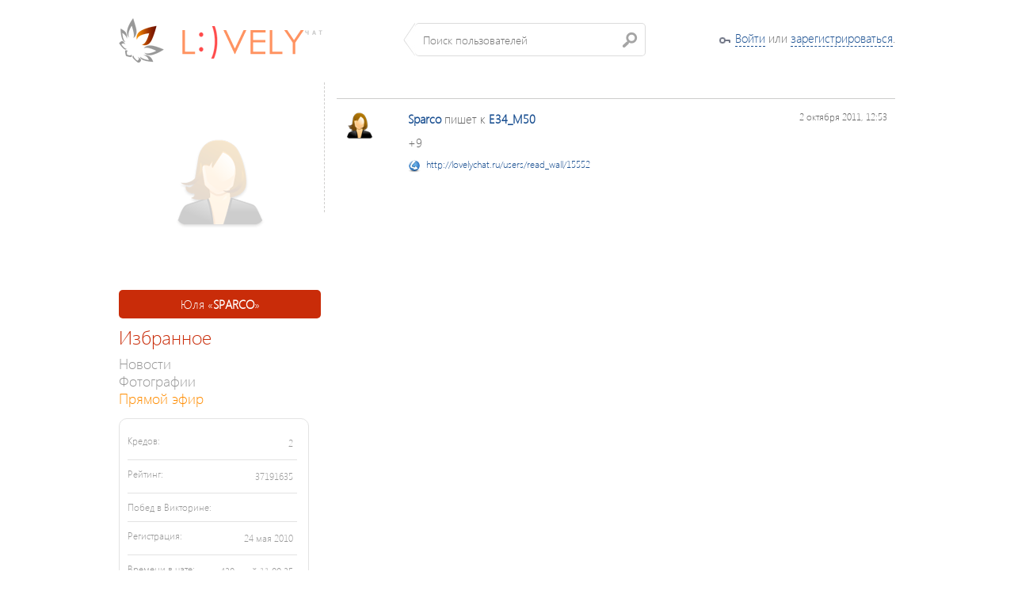

--- FILE ---
content_type: text/html; charset=utf-8
request_url: https://lovelychat.ru/users/read_wall/15552
body_size: 34634
content:
<!DOCTYPE html PUBLIC "-//W3C//DTD XHTML 1.0 Transitional//EN" "http://www.w3.org/TR/xhtml1/DTD/xhtml1-transitional.dtd">
<html>
    <head>
        <title>Запись на Стене #15552 -  &laquo;E34_M50&raquo;  - lovelychat.ru</title>
        <meta http-equiv="content-type" content="text/html;charset=utf-8" />
		<link href="/media/chat/css/flick/jquery-ui-1.8.16.custom.css" rel="stylesheet" />
        <link href="/media/chat/css/chat.css" rel="stylesheet" />
        <link href="/media/chat/js/colorbox/colorbox.css" rel="stylesheet" />

                <script src="/media/chat/js/locale/lovelychat.ru/translation_ru.js"></script>
        <link rel="icon" type="image/png" href="/media/chat/img/lovelychat.ru/favicon.png" />
        
	    		<meta property="og:url" content="http://lovelychat.ru/users/read_wall/15552"/>
	<meta property="og:title" content="Запись на Стене #15552 -  &laquo;E34_M50&raquo;  - lovelychat.ru"/>
	<meta property="og:type" content="website"/>

		
	<meta property="og:description" content="+9"/>
	<meta property="og:site_name" content="lovelychat.ru"/>


        		<script src="/media/chat/js/common.js"></script>
	    	
		<script type="text/javascript" src="/media/chat/js/plupload/i18n/ru.js"></script>
	
		<meta http-equiv="refresh" content="600"/>
     
	 	<script type="text/javascript">
                $(document).ready( function(){
                    $('a.gallery').colorbox({
                    	current:	"Изображение {current} из {total}"	
                    });
                });
                 $(document).ready(function(){
                    $('textarea[autosize="1"]').autosize();
                });
        </script>
    	
    	<link href="/media/css/styles.css" rel="stylesheet" />
    
    	<!-- Google Analytics -->
		<script type="text/javascript">
		
		  var _gaq = _gaq || [];
		  _gaq.push(['_setAccount', 'UA-26080351-1']);
		  _gaq.push(['_setDomainName', 'rozmova.in.ua']);
		  _gaq.push(['_setAllowLinker', true]);
		  _gaq.push(['_trackPageview']);
		
		  (function() {
		    var ga = document.createElement('script'); ga.type = 'text/javascript'; ga.async = true;
		    ga.src = ('https:' == document.location.protocol ? 'https://ssl' : 'http://www') + '.google-analytics.com/ga.js';
		    var s = document.getElementsByTagName('script')[0]; s.parentNode.insertBefore(ga, s);
		  })();
		
		</script>

		<!-- FB -->

		<script>(function(d, s, id) {
	      var js, fjs = d.getElementsByTagName(s)[0];
	      if (d.getElementById(id)) {return;}
	      js = d.createElement(s); js.id = id;
	      js.src = "//connect.facebook.net/ru_RU/all.js#xfbml=1";
	      fjs.parentNode.insertBefore(js, fjs);
	    }(document, 'script', 'facebook-jssdk'));</script>


    	
    </head>
<body>
	<div class="more-users" id="autocomplete_menu" style="padding: 0; border: none;"></div>
    <div class="wrapper">
    					
        <div class="profile-bar">
            <div class="col-1">
                <a class="vertical-align" href="/"><img class="logo" src="/media/lovely/img/logo.png" alt="" /></a>
                <div class="index-search vertical-align">
                    <input id="search_input" type="text" placeholder="Поиск пользователей" />
                </div>
            </div>
            <div class="col-2">
                									<div class="login_key"><a href="#" class="dashed" data-popup="open">Войти</a> или <a href="/" class="dashed" data-popup="open">зарегистрироваться</a>.</div>
								            </div>
        </div>
	</div>

    <div class="wrapper">
        
                
        <div class="profile-cols">
            <div class="profile-col-1">
                
                	   	<div class="profile-cells" style="margin-top: 0px;">
                        <div class="fsContainer" style="height: 260px; background-image: url('/media/chat/img/profile_female_big.png');">
																													                        </div>
                        
						<div class="my-cool-nickname" style="overflow: hidden;clear: both;">Юля &laquo;<strong>SPARCO</strong>&raquo; </div>
    </div>				
				<div class="profile-user-menu">
                    <div class="caption">Избранное</div>
                    
                                        
                    
					
					<div class="item">
                        <a href="/users/profile/1067_sparco.html">Новости</a>
                    </div>
                    
					<div class="item">
                        <a href="/photo/albums/1067_sparco.html">Фотографии</a>
                    </div>
                    
                    <div class="item">
						<a href="/live/" style="color: darkorange;">Прямой эфир</a>
					</div>
                    
                                        
                                        
	                          	
   	                                     
						      																
	                       	<div class="informer">
				
		<div class="line">
            <div class="what">Кредов:</div>
            <div class="count">2</div>
        </div>
        <div class="line">
            <div class="what">Рейтинг:</div>
            <div class="count">37191635</div>
        </div>
        <div class="line">
            <div class="what">Побед в Викторине:</div>
            <div class="count"></div>
        </div>
		<div class="line">
            <div class="what">Регистрация:</div>
                        <div class="count">24 мая 2010</div>
                    </div>
		<div class="line last">
            <div class="what">Времени в чате:</div>
            <div class="count">
                        	430 
																дней
										11:00:35	
			</div>
        </div>
    </div>	                
						                             	<div style="clear: both;  width: 100%;">
    	<div class="caption">Подарки <sup><font color="#666" style="font-size: 10pt;">1</font></sup></div>

				<div class="present">
    				<div class="sell" style="text-align: center;">
            <img src="/uploads/000/62/e819a4cc6d7e.jpg" border="0" width="50" height="50" class="present_img" />
			<div class="tip">
                <div class="top"></div>
                <div class="mid">
                    <div class="inner">
                        
                        						<div class="more-users" style="border: none;">
							<div class="present_tt_photo" style="float: left;">
	                                <a href="/users/profile/8806_svyatiymikolay.html">
	                                    									<img src="/uploads/076/46/e8341c3c5f00_38_38.jpg" width="38" height="38" border="0" alt="Святий_Миколай" style="border-radius: 5px;"/>
						
	                                </a>
	                        </div>
	                        <div class="about" style="margin-left: 5px; float: left; width: 170px; overflow: visible;">
	                                <div class="user-name">		<font color="#c0c0c0">Миколай &laquo;<a href="/users/profile/8806_svyatiymikolay.html">СВЯТИЙ_МИКОЛАЙ</a>&raquo;</font></div>
	                        </div>
                        </div>
                                                    
						<b>Подушка з мандаринами ;)</b>,<br /><small>04 октября 2011, 16:50</small>
												<p style="margin-top: 10px; font-family: Georgia, Times New Roman; font-size: 10pt; overflow: hidden;">
							<em>&laquo;Хай Миколай у вишиванці розбудить подарунком вранці   І принесе у Твою хату добробут, радості багато.   Розбудить приспані надії, зернятко щастя хай посіє.   Зігріє гумором, любов'ю, і принесе Тобі здоровя!!!   Вітаю з Днем Святого Миколая-Чудотворця!!!&raquo;</em>
						</p>
						                    </div>
                </div>
                <div class="bot"></div>
                <div class="pointer"></div>
            </div>
        </div>
	
    	</div>	
    	    	    </div>
   	                    
	                                              
                                        
                    <div class="caption" style="clear: both;">Полезное</div>
                    
					<div class="item">
                        <a href="/ru/rules/">Правила</a>
                    </div>
                    
                </div>
            </div>
            <div style=" width: 705px;" class="profile-col-2" >
            	                
            					
                
                	<div class="super-wall" style="padding-top: 0px;">
			<div class="post" id="wall_post_15552">
        <div class="wall_avatar">
                    		<a href="/users/profile/1067_sparco.html">
										<img src="/media/chat/img/users/user_female.png" width="38" height="38" border="0" alt="Sparco" style="border-radius: 5px;"/>
						</a>
         
        </div>
        <div class="right-side">
            <div class="sub-line">
            																			
																	<a href="/users/profile/1067_sparco.html">
	<strong>Sparco</strong></a> пишет к 		<a href="/users/profile/3666_e34m50.html">
	<strong>E34_M50</strong></a>
														
	            			            					            	<div style="float: right;"><small style="color: #66666; float: right">2 октября 2011, 12:53</small></div>
            </div>
            
            <div class="post-text sub-line">
				
				    
	        						+9
								
								
								
				    
    			    
	        </div>
	        
	        	        
            
            <!--
            <div class="post-text sub-line">
                <a class="gallery" href="/gallery.html?id=1000">
                    <img src="http://dev.creatiff.com.ua/media/uploads/050/09/f4de5b06f2e5.jpg" alt="" />
                </a>
                <p><p>+9</p></p>
            </div>
            -->
            <!--
            <div class="sub-line">От: <a href="#">Гусь Моторный</a></div>
            
            <div class="backgraund border-b">
                <a href="#">Пользователь</a> это понравилось.
            </div>
            -->
            <div id="wall_post_comments_15552" style="width: 100%; clear: both;">
															</div>
            
                        
            <div class="sub-line actions">
            											<div style="overflow: hidden;"><small style="color: #66666;"><img src="/media/chat/img/icons/link.png" style="float: left; margin-top: 2px; margin-right:7px;" /> <a style="float: left;" href="http://lovelychat.ru/users/read_wall/15552">http://lovelychat.ru/users/read_wall/15552</a></small></div>
				<div style="clear: both; margin-top: 10px;">
					<!-- FB -->
					<div class="fb-like" data-href="http://lovelychat.ru/users/read_wall/15552" data-send="false" data-layout="button_count" data-width="100" data-show-faces="false"></div>
				</div>
							</div>
            
			        </div>
	</div>
							
						
	</div>
                
            </div>
        </div>
    </div>

	<div style="clear: both; width: 100%; margin-top: 10px; padding-top: 10px; border-top: 1px dashed #CFCECD;">
			<div class="copyrights">&copy; 2003-2026 Creatiff VOC++ Ultimate. Авторские права защищены (свидетельство №26958 от 18.12.2008 г.)</div>
			<!--LiveInternet counter-->
	</div>
  </div>
        
        <div id="auth_dialog" class="popup-login">
    <form action="/login" method="post">

            

            <div class="part-holder">
                <div class="part-left">
                    <div class="s-title">Уже регистрировались?</div>
                    <div class="line">
                        
                        
                        
                        <label class="for-input" for="login_nickname">Ник</label>
                        <input id="login_nickname" class="inp" type="text" name="username" value="" />
                        <small style="float: right;">(также можно указать Ваш e-mail)</small>
                    </div>
                    <div class="line">
                        <label class="for-input" for="login_password">Пароль</label>
                        <input id="login_password" class="inp" type="password" name="password" value="" />
                    </div>
                    <div class="line">
                        <a href="/core/auth/forgot">Забыли пароль?</a>
                    </div>
					<div class="line">
                        <input type="hidden" name="remember" value="1" />
						
                        <a href="#" class="b-but button enter-submit" onclick="login();"><span>Войти</span></a>
                    </div>
                </div>
                <div class="part-right">
                    <div class="line">
                        <label class="for-input">E-Mail:</label>
                        <input type="text" name="email" id="register_username" class="inp" />
                    </div>
                    <div class="line">
                        <label class="for-input">Имя:</label>
                        <input type="text" name="name" id="register_name" class="inp"/>
                    </div>
                    <div class="line">
                        <label class="for-input">Фамилия:</label>
                        <input type="text" name="surname" id="register_surname" class="inp"/>
                    </div>
                    <div class="line">
                        <label class="for-input">Ник:</label>
                        <input type="text" name="nickname" id="register_nickname" class="inp"/>
                    </div>
                    <div class="line">
                        <label class="for-input">Пароль:</label>
                        <input type="password" name="password"  id="register_password"  class="inp"/>
                    </div>
                    <div class="line">
                        <label class="for-input">Еще раз:</label>
                        <input type="password" name="password_confirm" id="register_password_confirm" class="inp"/>
                    </div>
                    <div class="line">
                        <label class="for-input" style="width: auto; display: block; float: none; margin-bottom: 3px;">Дата рождения:</label>
                        <select name="b_day" id="register_b_day" style="width: 65px;">
                            <option value="-1">день</option>
                                                        <option value="1">1</option>
                                                        <option value="2">2</option>
                                                        <option value="3">3</option>
                                                        <option value="4">4</option>
                                                        <option value="5">5</option>
                                                        <option value="6">6</option>
                                                        <option value="7">7</option>
                                                        <option value="8">8</option>
                                                        <option value="9">9</option>
                                                        <option value="10">10</option>
                                                        <option value="11">11</option>
                                                        <option value="12">12</option>
                                                        <option value="13">13</option>
                                                        <option value="14">14</option>
                                                        <option value="15">15</option>
                                                        <option value="16">16</option>
                                                        <option value="17">17</option>
                                                        <option value="18">18</option>
                                                        <option value="19">19</option>
                                                        <option value="20">20</option>
                                                        <option value="21">21</option>
                                                        <option value="22">22</option>
                                                        <option value="23">23</option>
                                                        <option value="24">24</option>
                                                        <option value="25">25</option>
                                                        <option value="26">26</option>
                                                        <option value="27">27</option>
                                                        <option value="28">28</option>
                                                        <option value="29">29</option>
                                                        <option value="30">30</option>
                                                        <option value="31">31</option>
                                                    </select>
                        <select name="b_month"  id="register_b_month" style="width: 100px;">
                            <option value="-1">месяц</option>
                            <option value="1">января</option>
                            <option value="2">февраля</option>
                            <option value="3">марта</option>
                            <option value="4">апреля</option>
                            <option value="5">мая</option>
                            <option value="6">июня</option>
                            <option value="7">июля</option>
                            <option value="8">августа</option>
                            <option value="9">сентября</option>
                            <option value="10">октября</option>
                            <option value="11">ноября</option>
                            <option value="12">декабря</option>
                        </select>
                        <select name="b_year" id="register_b_year" style="width: 65px;">
                            							<option value="-1">год</option>
                                                                                    <option value="2010">2010</option>
                                                        <option value="2009">2009</option>
                                                        <option value="2008">2008</option>
                                                        <option value="2007">2007</option>
                                                        <option value="2006">2006</option>
                                                        <option value="2005">2005</option>
                                                        <option value="2004">2004</option>
                                                        <option value="2003">2003</option>
                                                        <option value="2002">2002</option>
                                                        <option value="2001">2001</option>
                                                        <option value="2000">2000</option>
                                                        <option value="1999">1999</option>
                                                        <option value="1998">1998</option>
                                                        <option value="1997">1997</option>
                                                        <option value="1996">1996</option>
                                                        <option value="1995">1995</option>
                                                        <option value="1994">1994</option>
                                                        <option value="1993">1993</option>
                                                        <option value="1992">1992</option>
                                                        <option value="1991">1991</option>
                                                        <option value="1990">1990</option>
                                                        <option value="1989">1989</option>
                                                        <option value="1988">1988</option>
                                                        <option value="1987">1987</option>
                                                        <option value="1986">1986</option>
                                                        <option value="1985">1985</option>
                                                        <option value="1984">1984</option>
                                                        <option value="1983">1983</option>
                                                        <option value="1982">1982</option>
                                                        <option value="1981">1981</option>
                                                        <option value="1980">1980</option>
                                                        <option value="1979">1979</option>
                                                        <option value="1978">1978</option>
                                                        <option value="1977">1977</option>
                                                        <option value="1976">1976</option>
                                                        <option value="1975">1975</option>
                                                        <option value="1974">1974</option>
                                                        <option value="1973">1973</option>
                                                        <option value="1972">1972</option>
                                                        <option value="1971">1971</option>
                                                        <option value="1970">1970</option>
                                                        <option value="1969">1969</option>
                                                        <option value="1968">1968</option>
                                                        <option value="1967">1967</option>
                                                        <option value="1966">1966</option>
                                                        <option value="1965">1965</option>
                                                        <option value="1964">1964</option>
                                                        <option value="1963">1963</option>
                                                        <option value="1962">1962</option>
                                                        <option value="1961">1961</option>
                                                        <option value="1960">1960</option>
                                                        <option value="1959">1959</option>
                                                        <option value="1958">1958</option>
                                                        <option value="1957">1957</option>
                                                        <option value="1956">1956</option>
                                                        <option value="1955">1955</option>
                                                        <option value="1954">1954</option>
                                                        <option value="1953">1953</option>
                                                        <option value="1952">1952</option>
                                                        <option value="1951">1951</option>
                                                        <option value="1950">1950</option>
                                                        <option value="1949">1949</option>
                                                        <option value="1948">1948</option>
                                                        <option value="1947">1947</option>
                                                        <option value="1946">1946</option>
                                                        <option value="1945">1945</option>
                                                        <option value="1944">1944</option>
                                                        <option value="1943">1943</option>
                                                        <option value="1942">1942</option>
                                                        <option value="1941">1941</option>
                                                        <option value="1940">1940</option>
                                                        <option value="1939">1939</option>
                                                        <option value="1938">1938</option>
                                                        <option value="1937">1937</option>
                                                        <option value="1936">1936</option>
                                                        <option value="1935">1935</option>
                                                        <option value="1934">1934</option>
                                                        <option value="1933">1933</option>
                                                        <option value="1932">1932</option>
                                                        <option value="1931">1931</option>
                                                        <option value="1930">1930</option>
                                                        <option value="1929">1929</option>
                                                        <option value="1928">1928</option>
                                                        <option value="1927">1927</option>
                                                        <option value="1926">1926</option>
                                                        <option value="1925">1925</option>
                                                        <option value="1924">1924</option>
                                                        <option value="1923">1923</option>
                                                        <option value="1922">1922</option>
                                                        <option value="1921">1921</option>
                                                        <option value="1920">1920</option>
                                                        <option value="1919">1919</option>
                                                        <option value="1918">1918</option>
                                                        <option value="1917">1917</option>
                                                        <option value="1916">1916</option>
                                                        <option value="1915">1915</option>
                                                        <option value="1914">1914</option>
                                                        <option value="1913">1913</option>
                                                        <option value="1912">1912</option>
                                                        <option value="1911">1911</option>
                                                        <option value="1910">1910</option>
                                                        <option value="1909">1909</option>
                                                        <option value="1908">1908</option>
                                                        <option value="1907">1907</option>
                                                        <option value="1906">1906</option>
                                                        <option value="1905">1905</option>
                                                        <option value="1904">1904</option>
                                                        <option value="1903">1903</option>
                                                        <option value="1902">1902</option>
                                                        <option value="1901">1901</option>
                                                        <option value="1900">1900</option>
                                                    </select>
                    </div>
                    <div class="line">
                        <label class="for-input">Пол:</label>
                        <input type="radio" name="gender" id="gender_male" value="1" style="width: 20px;" checked="checked"/><label for="gender_male">Мужской</label>
                        <input type="radio" id="gender_female" name="gender" value="0" style="width: 20px; margin-left: 5px;"/><label for="gender_female">Женский</label>
                    </div>
                    <div class="line">
                        <label class="for-input" style="width: auto;">Я соглашаюсь с <a href="/ru/rules/">Правилами</a></label>
                        <input value="1" type="checkbox" name="agreed" id="register_agreed" style="width: 20px; margin-left: 10px;"/>
                    </div>
                    <div class="line" style="text-align: center;">
                        <a href="#" class="b-but button" onclick="register()" style="float: none;"><span>Зарегистрироваться</span></a>
                    </div>
                </div>
            </div>

        <input type="hidden" name="return" value="https://lovelychat.ru/users/read_wall/" />

    </form>
    </div>
		    
    <script>
        function add_friend(id, del)
        {
       		$.ajax({
	    		url: '/users/add_friend/1067',
	    		type: 'POST',
	            dataType: 'json',
	            data: 
	            {
            		del: del ? del : null
				},
	            
	            success: function(data)
	            {
	                if(!data)
	                {
	               		return alert( i18n('Server Error') );
				   	}
				   	
				   	if(data.success)
				   	{
			   			if(del)
			   				return alert( i18n('You successfully removed ') + 'SPARCO' + i18n(' from Your friendlist'), 'information');
			   			else
			   				return alert(i18n('You successfully added ') + 'SPARCO ' + i18n(' to Your friendlist'), 'information');	
	   				}
				   	
	            },
	            error: function(jqXHR, textStatus, errorThrown)
	            {
	               return alert( i18n('Connection Refused') );
	            }
    		});
		}
		
		function delete_wall(wall_id)
        {
       		if( !confirm( i18n('Delete record?') ) )
       			return false;
       		
  			$.ajax({
	    		url: '/users/delete_wall/',
	    		type: 'POST',
	            dataType: 'json',
	            data: 
	            {
            		wall_id: wall_id
				},
	            
	            success: function(data)
	            {
	                if(!data)
	                {
	               		return alert( i18n('Server Error') );
				   	}
				   	
				   	document.location.reload(true);
	            },
	            error: function(jqXHR, textStatus, errorThrown)
	            {
	               return alert( i18n('Connection Refused') );
	            }
    		});	
		}
		
		function add_post_comment(wall_id)
		{
			var msg  = $.trim($('#' + 'wall_comment_textarea_' + wall_id).val());
			if ( msg.length < 3)
       			return;
       		
   			$.ajax({
	    		url: '/users/post_wall_comment/',
	    		type: 'POST',
	            dataType: 'json',
	            data: 
	            {
            		message: msg,
            		            		repaint: 1,
            		            		wall: wall_id
				},
	            
	            success: function(data)
	            {
	                if(!data)
	                {
	               		return alert( i18n('Server Error') );
				   	}
				   	
	   				if(data.html)
	   				{
   						$('#wall_post_comments_' + wall_id).html(data.html);
   						$('#' + 'wall_comment_textarea_' + wall_id).val('');
	   				};
	   				
	   				if( !data.success && data.message )
	   				{
   						return alert( data.message, 'warning' );
	   				}
	            },
	            error: function(jqXHR, textStatus, errorThrown)
	            {
	               return alert( i18n('Connection Refused') );
	            }
    		});	
			   	
		}
        
        var loadingNoty = null;
        
        function post_wall()
        {
       		var msg  = $.trim($('#comment_text').val());
       		var urls = $.trim($('#hidden_urls').val());
       		
       		if ( msg.length < 3 && urls.length < 3 && cURLs.length == 0)
       			return;
       		
  			var loadNoty = noty(
			{
				text: i18n('Loading...'),
			 	type: 'alert',
				layout: 'center',
				modal: true,
			 	closeWith: [] 
			}); 
			     		
			$('#camera_uploader').attr('disabled', 'disabled');
						 	
  			$.ajax({
	    		url: '/users/post_wall/1067',
	    		type: 'POST',
	            dataType: 'json',
	            data: 
	            {
            		message: msg,
            		urls: urls
				},
	            
	            success: function(data)
	            {
	                if(!data || !data.success || !data.id)
	                {
	               		if(loadNoty)
	               		{
						   loadNoty.close();
	               		}
	               		
	   					if( data && data.message )
	               		{
               				return alert( data.message, 'warning' );
	   					}
	   					
	   					return alert( i18n('Server Error') );
				   	}
				   	
				   	var is_upload = false;
				   	
				   	for( var i = 0; i < cURLs.length; i++)
				   	{
			   			if(cURLs[i].type == 'upload')
			   			{
			   				is_upload = true;
			   				true;
			   			}
					}
				   	
				   	if(!is_upload)
				   	{
				   		document.location.reload(true);
				   	}
					else
					{
						uploader.settings.url = '/photo/upload_photo/?wall_id=' + data.id;
						uploader.start();
					}
					
		        },
	            error: function(jqXHR, textStatus, errorThrown)
	            {
	               $('#camera_uploader').removeAttr('disabled');
	               
				   return alert( i18n('Connection Refused') );
	            }
    		});	
		}
</script>
</body>
</html>